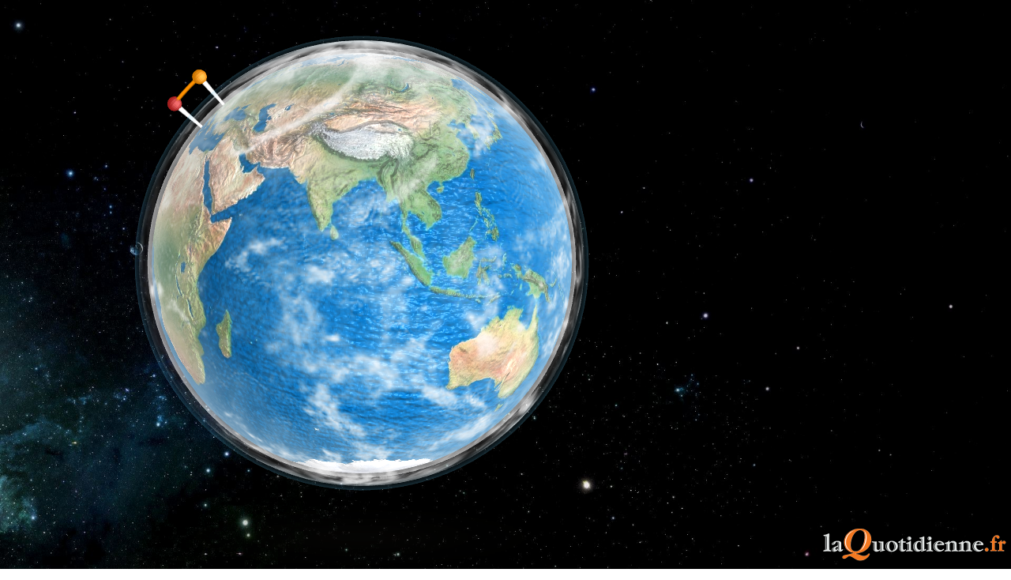

--- FILE ---
content_type: text/html; charset=UTF-8
request_url: https://www.laquotidienne.fr/wp-content/themes/urbannews/guide/interactive-earth-globe-3d/index.php?width=650px&height=650px&latitude=40.4&longitude=-3.68334&capital=Oviedo
body_size: 992
content:
<!DOCTYPE html>
<html lang="fr">
<head>

	<meta charset="utf-8"/>
	<meta http-equiv="Content-Type" content="text/html; charset=utf-8" />
	<meta name="viewport" content="width=device-width"/>
	
	<!-- DESCRIPTION -->
	<meta name="description" content=" - LaQuotidienne.fr - Toute l'actualité du tourisme pour les professionnels" />

	<!-- KEYWORDS -->
	<meta name="keywords" content=", tourisme, presse, quotidien, quotidienne, france, presse professionnelle, revue tourisme, magazine touristique, magazine, revue" />

	<link rel="icon" href="images/favicon.ico" type="image/x-icon" />
	
	<link rel="stylesheet" type="text/css" href="styles/globe.css" />
	<link rel="stylesheet" type="text/css" href="styles/lightbox.css" />
	
	<script src="https://code.jquery.com/jquery-2.1.0.min.js" type="text/javascript"></script>
	<script src="https://cdnjs.cloudflare.com/ajax/libs/jquery-easing/1.3/jquery.easing.min.js"></script>
	
	<script src="js/three.r69.min.js"></script>
	<script src="js/orbit_controls.js"></script>
	<script src="js/label_manager.js"></script>
	<script src="js/curve.js"></script>
	<script src="js/globe_lightbox.js"></script>
	
			<script src="js/globe.js?5800"></script>
		
	<title>Oviedo - Guide des Destinations LaQuotidienne.fr</title>

</head>    

<body style="background: black;background: url(images/stars.jpg);background-size: 100%;">

		
	<div style="position: absolute;bottom: 5px;right: 5px; z-index:99999;"><img src="https://www.laquotidienne.fr/wp-content/themes/urbannews/guide/images/logo.png"></div>

	<div class="globe-wrapper" style="margin-left: 125px;">
		
		<div id="globe" radius="500" textures-directory="images/textures" sun-intensity="0.7" animation-speed="2.5" style="cursor: pointer; width: 650px; height: 650px;">

					
				<div
					class="poi"
					id="orig"
					latitude="48.856578"
					longitude="2.351828"
					color="#ff9100"
					label="Paris">
				</div>
				
				<div
					class="poi"
					id="dest"
					latitude="40.4" 
					longitude="-3.68334"  
					label="Oviedo (1054 Km)">
				</div>
				
				<div class="connection" fromPoi="orig" toPoi="dest"></div>
				
						
		</div>
	
	</div>

	<script>
		initializeInteractiveEarth3D();
	</script>

</body>

</html>

--- FILE ---
content_type: application/javascript
request_url: https://www.laquotidienne.fr/wp-content/themes/urbannews/guide/interactive-earth-globe-3d/js/label_manager.js
body_size: 222
content:
LabelManager.prototype.labelElement = null;
LabelManager.prototype.globeElement = null;

function LabelManager(labelElement, globeElement){
	this.labelElement = labelElement;
	this.globeElement = globeElement;
}

LabelManager.prototype.showLabel = function(text, poi2DCoordinates){
	if(this.labelElement){
		this.labelElement.find("span").text(text);

		var x = poi2DCoordinates.x - this.labelElement.width()*0.5;
		var y = poi2DCoordinates.y - this.labelElement.height()-10;
		
		this.labelElement.css({
			left: x,
			top: y
		});

		this.labelElement.addClass("visible");		
		
		this.globeElement.css("perspective-origin", poi2DCoordinates.x+"px "+poi2DCoordinates.y+"px");
	}
}

LabelManager.prototype.hideLabel = function(){
	if(this.labelElement){
		this.labelElement.removeClass("visible");		
	}
}